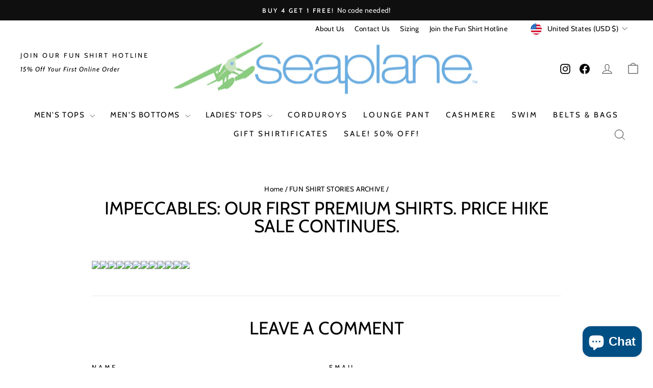

--- FILE ---
content_type: text/plain;charset=UTF-8
request_url: https://tags.preflect.com/66355ae60320d40c4b55adff/shopify/tag.js
body_size: 258
content:
function gtag(){dataLayer.push(arguments)}window.dataLayer=window.dataLayer||[],gtag("js",new Date),gtag("config","AW-16557657719");var preflectGoogleTag=document.createElement("script");preflectGoogleTag.setAttribute("src","https://www.googletagmanager.com/gtag/js?id=AW-16557657719"),preflectGoogleTag.setAttribute("async",""),document.head.appendChild(preflectGoogleTag);
function trackGConversion(){-1!==window.location.href.indexOf("/checkouts/")&&(-1!==window.location.href.indexOf("/thank")||-1!==window.location.href.indexOf('checkout_one_web_analytics'))&&gtag("event","conversion",{send_to:"AW-16557657719/2vUTCNj5160ZEPecp9c9",value:parseFloat(Shopify?.checkout?.total_price || Shopify.order.totalPrice),currency:"USD",transaction_id:""})}"complete"===document.readyState?trackGConversion():window.onload=trackGConversion;

--- FILE ---
content_type: application/x-javascript
request_url: https://s3.amazonaws.com/els-apps/product-lookup/settings/ab7d3d6a330d7105ae907df208a438b9.js
body_size: 1075
content:
(function(){
Els.loadScript=Els.loadScript||function(a,b){var c=document.createElement("script");c.type="text/javascript",c.readyState?c.onreadystatechange=function(){"loaded"!=c.readyState&&"complete"!=c.readyState||(c.onreadystatechange=null,b())}:c.onload=function(){b()},c.src=a,document.getElementsByTagName("head")[0].appendChild(c)};
Els.pl.config={"mode":"auto","enabled":"1","css":".elspl-f [type=submit] {\r\n    margin: 0 auto !important;\r\n    display: block;\r\n    float: none !important;\r\n    width: 50%;\r\n    border: 1px solid black;\r\n}","filters":[{"id":3289,"shop_id":4102,"page_id":null,"title":"Search Products","description":"","collection_handle":"","fields":"[{\"type\":\"text\",\"label\":\"Product Title\",\"name\":\"producttitle\"},{\"type\":\"select\",\"label\":\"Size\",\"name\":\"tagbasedfilter-678\",\"values\":[{\"label\":\"All\",\"value\":\"all\",\"selected\":true},{\"label\":\"XXS\",\"value\":\"XXS\"},{\"label\":\"XS\",\"value\":\"XS\"},{\"label\":\"Small\",\"value\":\"S\"},{\"label\":\"Medium\",\"value\":\"M\"},{\"label\":\"Large\",\"value\":\"L\"},{\"label\":\"XL\",\"value\":\"XL\"},{\"label\":\"XXL\",\"value\":\"XXL\"},{\"label\":\"XXXL\",\"value\":\"XXXL\"}]},{\"type\":\"select\",\"label\":\"Sort By\",\"name\":\"sortby\",\"values\":[{\"label\":\"Best Selling\",\"value\":\"best-selling\"},{\"label\":\"Alphabetically: A-Z\",\"value\":\"title-ascending\"},{\"label\":\"Alphabetically: Z-A\",\"value\":\"title-descending\"},{\"label\":\"Price: Low to High\",\"value\":\"price-ascending\"},{\"label\":\"Price: High to Low\",\"value\":\"price-descending\"},{\"label\":\"Date: New to Old\",\"value\":\"created-descending\",\"selected\":true},{\"label\":\"Date: Old to New\",\"value\":\"created-ascending\"}]},{\"type\":\"checkbox\",\"label\":\"In Stock Only\",\"name\":\"instockonly\",\"value\":\"1\"},{\"type\":\"button\",\"label\":\"Search\",\"name\":\"search\"}]","filter_mode":"on_load","auto_lookup":0,"adaptive":0,"fields_per_row":1,"products_per_row":4,"products_per_page":24,"published":1,"inline":0,"is_visible_for_collections":0,"per_option_results_enabled":0,"created_at":"2018-12-17 19:24:27","updated_at":"2018-12-17 20:15:02"},{"id":6384,"shop_id":4102,"page_id":null,"title":"Longsleeves","description":"","collection_handle":"","fields":"[{\"type\":\"checkbox\",\"label\":\"In Stock Only\",\"name\":\"instockonly\",\"value\":\"1\"},{\"type\":\"select\",\"label\":\"Sort By\",\"name\":\"sortby\",\"values\":[{\"label\":\"Best Selling\",\"value\":\"best-selling\",\"selected\":true},{\"label\":\"Alphabetically: A-Z\",\"value\":\"title-ascending\"},{\"label\":\"Alphabetically: Z-A\",\"value\":\"title-descending\"},{\"label\":\"Price: Low to High\",\"value\":\"price-ascending\"},{\"label\":\"Price: High to Low\",\"value\":\"price-descending\"},{\"label\":\"Date: New to Old\",\"value\":\"created-descending\"},{\"label\":\"Date: Old to New\",\"value\":\"created-ascending\"}]},{\"type\":\"button\",\"label\":\"Search\",\"name\":\"search\"},{\"type\":\"text\",\"label\":\"Product Title\",\"name\":\"producttitle\"}]","filter_mode":"on_load","auto_lookup":0,"adaptive":0,"fields_per_row":1,"products_per_row":3,"products_per_page":24,"published":1,"inline":0,"is_visible_for_collections":0,"per_option_results_enabled":0,"created_at":"2020-01-08 22:17:59","updated_at":"2020-01-08 22:19:32"}]};
Els.pl.config.cdn = 'https://s3.amazonaws.com/els-apps/product-lookup/';
Els.pl.config.api = 'https://product-lookup.elastic-soft.locapi/v1';
Els.loadScript('https://s3.amazonaws.com/els-apps/product-lookup/js/app.js',function(){});
})(Els)